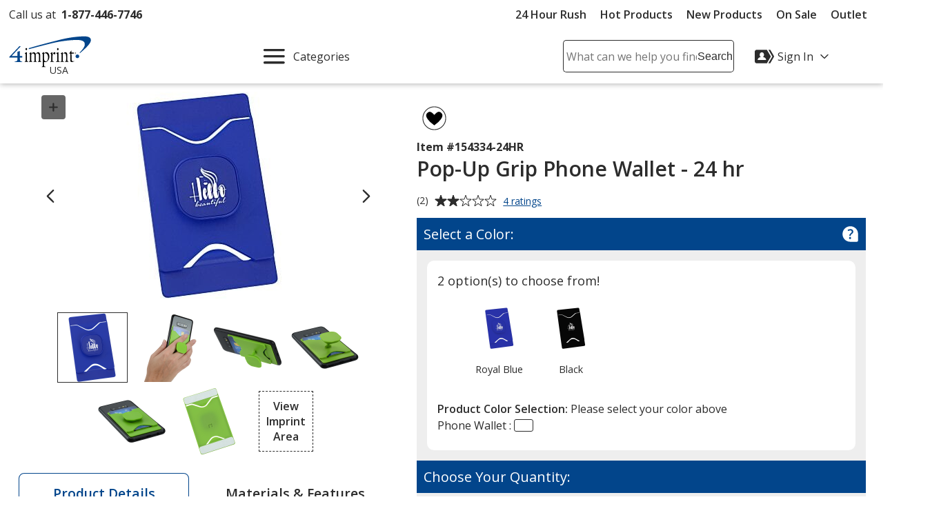

--- FILE ---
content_type: text/html; charset=utf-8
request_url: https://www.4imprint.com/productmvc/impconfigsummary
body_size: 175
content:


    <div class="imprintConfiguration posRelative bkgdWhite roundCorners10 padding10 marginTop10 marginBtm10">
        <div class="bkgdLtBlue padding10 textSemiBold marginBtm20 impLocationCountHeader displayFlex flexSpaceBetween">
            <span><span class="impLocCount"></span> Imprint Location</span>
            <button class="btnToHyp underline text16 delImpConfigSection">Remove <span class="visually-hidden"><span class="impLocCount"></span> Imprint Location</span></button>
        </div>
        <div class="form-group c-md-11">
            <label class="PD_customizeHead locSelectLabel" for="impLocation_129"><span class="hide-sm">Where should we place your design?</span><span class="show-sm">Where on the item should we print your design?</span></label>
<select class="selImprintLocation" disabled="disabled" id="impLocation_129" name="ImprintLocation" title="Please select an imprint location."><option selected="selected" value="129">Square</option>
</select>        </div>
        <input class="inputIsExcl" type="hidden" value="False" />
            <div class="imprint-color-section marginBtm5 marginTop20 posRelative text16 c-md-11 ">
                <div class="form-group">

                    <label class="PD_customizeHead impColorSelectLabel" id="impLocLbl_129_Color_18_0">
                        What imprint color(s) would you like?
                        <span class="">
                            (Maximum # of Imprint Colors:
                            <span class="imprintColorsCount">1</span>)
                        </span>
                    </label>
                    <div class="posRelative colorDropDownContainer">
                        <div role="listbox" id="impLoc_129_Color_18_0" aria-labelledby="impLocLbl_129_Color_18_0" tabindex="0" class="prodColorOptions content text16 c-md-13 noPadding
							txtReq
							">
                            <div class="input_active fullWidth">
                                    <span class="input_placeholder">Select  Imprint Color...</span>
                            </div>
                                <div class="colorOptions hide closedDropDown">
                                        <div class="colorOptionsContainer  colorId_18 ">
                                            <button role="option" aria-selected="false" type="button" class="spnColorChip marginTop5 darkestLink text16 textLeft c-xs-full">
                                                    <span class="borderDkGray inlineMiddle colorOptionBox" style="background-color: #FFCD00"></span>
                                                <span class="colorOptionText paddingLeft10 inlineMiddle">
                                                    <span class="colorOptionDesc">Yellow</span>
                                                    <span aria-hidden="true" class="colorOptionId visually-hidden">18</span>
                                                </span>
                                            </button>
                                            <input class="imprintLocationID" type="hidden" value="129" />
                                            <input class="imprintColorID" type="hidden" value="18" />
                                            <input class="productImprintLocationID" type="hidden" value="303272" />
                                        </div>
                                        <div class="colorOptionsContainer  colorId_26 ">
                                            <button role="option" aria-selected="false" type="button" class="spnColorChip marginTop5 darkestLink text16 textLeft c-xs-full">
                                                    <span class="borderDkGray inlineMiddle colorOptionBox" style="background-color: #EAAA00"></span>
                                                <span class="colorOptionText paddingLeft10 inlineMiddle">
                                                    <span class="colorOptionDesc">Yellow</span>
                                                    <span aria-hidden="true" class="colorOptionId visually-hidden">26</span>
                                                </span>
                                            </button>
                                            <input class="imprintLocationID" type="hidden" value="129" />
                                            <input class="imprintColorID" type="hidden" value="26" />
                                            <input class="productImprintLocationID" type="hidden" value="303272" />
                                        </div>
                                        <div class="colorOptionsContainer  colorId_74 ">
                                            <button role="option" aria-selected="false" type="button" class="spnColorChip marginTop5 darkestLink text16 textLeft c-xs-full">
                                                    <span class="borderDkGray inlineMiddle colorOptionBox" style="background-color: #FE5000"></span>
                                                <span class="colorOptionText paddingLeft10 inlineMiddle">
                                                    <span class="colorOptionDesc">Orange</span>
                                                    <span aria-hidden="true" class="colorOptionId visually-hidden">74</span>
                                                </span>
                                            </button>
                                            <input class="imprintLocationID" type="hidden" value="129" />
                                            <input class="imprintColorID" type="hidden" value="74" />
                                            <input class="productImprintLocationID" type="hidden" value="303272" />
                                        </div>
                                        <div class="colorOptionsContainer  colorId_138 ">
                                            <button role="option" aria-selected="false" type="button" class="spnColorChip marginTop5 darkestLink text16 textLeft c-xs-full">
                                                    <span class="borderDkGray inlineMiddle colorOptionBox" style="background-color: #C8102E"></span>
                                                <span class="colorOptionText paddingLeft10 inlineMiddle">
                                                    <span class="colorOptionDesc">Red</span>
                                                    <span aria-hidden="true" class="colorOptionId visually-hidden">138</span>
                                                </span>
                                            </button>
                                            <input class="imprintLocationID" type="hidden" value="129" />
                                            <input class="imprintColorID" type="hidden" value="138" />
                                            <input class="productImprintLocationID" type="hidden" value="303272" />
                                        </div>
                                        <div class="colorOptionsContainer  colorId_161 ">
                                            <button role="option" aria-selected="false" type="button" class="spnColorChip marginTop5 darkestLink text16 textLeft c-xs-full">
                                                    <span class="borderDkGray inlineMiddle colorOptionBox" style="background-color: #862633"></span>
                                                <span class="colorOptionText paddingLeft10 inlineMiddle">
                                                    <span class="colorOptionDesc">Maroon</span>
                                                    <span aria-hidden="true" class="colorOptionId visually-hidden">161</span>
                                                </span>
                                            </button>
                                            <input class="imprintLocationID" type="hidden" value="129" />
                                            <input class="imprintColorID" type="hidden" value="161" />
                                            <input class="productImprintLocationID" type="hidden" value="303272" />
                                        </div>
                                        <div class="colorOptionsContainer  colorId_190 ">
                                            <button role="option" aria-selected="false" type="button" class="spnColorChip marginTop5 darkestLink text16 textLeft c-xs-full">
                                                    <span class="borderDkGray inlineMiddle colorOptionBox" style="background-color: #FFA0CC"></span>
                                                <span class="colorOptionText paddingLeft10 inlineMiddle">
                                                    <span class="colorOptionDesc">Pink</span>
                                                    <span aria-hidden="true" class="colorOptionId visually-hidden">190</span>
                                                </span>
                                            </button>
                                            <input class="imprintLocationID" type="hidden" value="129" />
                                            <input class="imprintColorID" type="hidden" value="190" />
                                            <input class="productImprintLocationID" type="hidden" value="303272" />
                                        </div>
                                        <div class="colorOptionsContainer  colorId_235 ">
                                            <button role="option" aria-selected="false" type="button" class="spnColorChip marginTop5 darkestLink text16 textLeft c-xs-full">
                                                    <span class="borderDkGray inlineMiddle colorOptionBox" style="background-color: #930FA5"></span>
                                                <span class="colorOptionText paddingLeft10 inlineMiddle">
                                                    <span class="colorOptionDesc">Purple</span>
                                                    <span aria-hidden="true" class="colorOptionId visually-hidden">235</span>
                                                </span>
                                            </button>
                                            <input class="imprintLocationID" type="hidden" value="129" />
                                            <input class="imprintColorID" type="hidden" value="235" />
                                            <input class="productImprintLocationID" type="hidden" value="303272" />
                                        </div>
                                        <div class="colorOptionsContainer  colorId_304 ">
                                            <button role="option" aria-selected="false" type="button" class="spnColorChip marginTop5 darkestLink text16 textLeft c-xs-full">
                                                    <span class="borderDkGray inlineMiddle colorOptionBox" style="background-color: #001489"></span>
                                                <span class="colorOptionText paddingLeft10 inlineMiddle">
                                                    <span class="colorOptionDesc">Reflex Blue</span>
                                                    <span aria-hidden="true" class="colorOptionId visually-hidden">304</span>
                                                </span>
                                            </button>
                                            <input class="imprintLocationID" type="hidden" value="129" />
                                            <input class="imprintColorID" type="hidden" value="304" />
                                            <input class="productImprintLocationID" type="hidden" value="303272" />
                                        </div>
                                        <div class="colorOptionsContainer  colorId_307 ">
                                            <button role="option" aria-selected="false" type="button" class="spnColorChip marginTop5 darkestLink text16 textLeft c-xs-full">
                                                    <span class="borderDkGray inlineMiddle colorOptionBox" style="background-color: #041E42"></span>
                                                <span class="colorOptionText paddingLeft10 inlineMiddle">
                                                    <span class="colorOptionDesc">Blue</span>
                                                    <span aria-hidden="true" class="colorOptionId visually-hidden">307</span>
                                                </span>
                                            </button>
                                            <input class="imprintLocationID" type="hidden" value="129" />
                                            <input class="imprintColorID" type="hidden" value="307" />
                                            <input class="productImprintLocationID" type="hidden" value="303272" />
                                        </div>
                                        <div class="colorOptionsContainer  colorId_311 ">
                                            <button role="option" aria-selected="false" type="button" class="spnColorChip marginTop5 darkestLink text16 textLeft c-xs-full">
                                                    <span class="borderDkGray inlineMiddle colorOptionBox" style="background-color: #0032A0"></span>
                                                <span class="colorOptionText paddingLeft10 inlineMiddle">
                                                    <span class="colorOptionDesc">Blue</span>
                                                    <span aria-hidden="true" class="colorOptionId visually-hidden">311</span>
                                                </span>
                                            </button>
                                            <input class="imprintLocationID" type="hidden" value="129" />
                                            <input class="imprintColorID" type="hidden" value="311" />
                                            <input class="productImprintLocationID" type="hidden" value="303272" />
                                        </div>
                                        <div class="colorOptionsContainer  colorId_330 ">
                                            <button role="option" aria-selected="false" type="button" class="spnColorChip marginTop5 darkestLink text16 textLeft c-xs-full">
                                                    <span class="borderDkGray inlineMiddle colorOptionBox" style="background-color: #51B5E0"></span>
                                                <span class="colorOptionText paddingLeft10 inlineMiddle">
                                                    <span class="colorOptionDesc">Blue</span>
                                                    <span aria-hidden="true" class="colorOptionId visually-hidden">330</span>
                                                </span>
                                            </button>
                                            <input class="imprintLocationID" type="hidden" value="129" />
                                            <input class="imprintColorID" type="hidden" value="330" />
                                            <input class="productImprintLocationID" type="hidden" value="303272" />
                                        </div>
                                        <div class="colorOptionsContainer  colorId_367 ">
                                            <button role="option" aria-selected="false" type="button" class="spnColorChip marginTop5 darkestLink text16 textLeft c-xs-full">
                                                    <span class="borderDkGray inlineMiddle colorOptionBox" style="background-color: #009CA6"></span>
                                                <span class="colorOptionText paddingLeft10 inlineMiddle">
                                                    <span class="colorOptionDesc">Teal</span>
                                                    <span aria-hidden="true" class="colorOptionId visually-hidden">367</span>
                                                </span>
                                            </button>
                                            <input class="imprintLocationID" type="hidden" value="129" />
                                            <input class="imprintColorID" type="hidden" value="367" />
                                            <input class="productImprintLocationID" type="hidden" value="303272" />
                                        </div>
                                        <div class="colorOptionsContainer  colorId_423 ">
                                            <button role="option" aria-selected="false" type="button" class="spnColorChip marginTop5 darkestLink text16 textLeft c-xs-full">
                                                    <span class="borderDkGray inlineMiddle colorOptionBox" style="background-color: #009A44"></span>
                                                <span class="colorOptionText paddingLeft10 inlineMiddle">
                                                    <span class="colorOptionDesc">Green</span>
                                                    <span aria-hidden="true" class="colorOptionId visually-hidden">423</span>
                                                </span>
                                            </button>
                                            <input class="imprintLocationID" type="hidden" value="129" />
                                            <input class="imprintColorID" type="hidden" value="423" />
                                            <input class="productImprintLocationID" type="hidden" value="303272" />
                                        </div>
                                        <div class="colorOptionsContainer  colorId_433 ">
                                            <button role="option" aria-selected="false" type="button" class="spnColorChip marginTop5 darkestLink text16 textLeft c-xs-full">
                                                    <span class="borderDkGray inlineMiddle colorOptionBox" style="background-color: #215732"></span>
                                                <span class="colorOptionText paddingLeft10 inlineMiddle">
                                                    <span class="colorOptionDesc">Forest</span>
                                                    <span aria-hidden="true" class="colorOptionId visually-hidden">433</span>
                                                </span>
                                            </button>
                                            <input class="imprintLocationID" type="hidden" value="129" />
                                            <input class="imprintColorID" type="hidden" value="433" />
                                            <input class="productImprintLocationID" type="hidden" value="303272" />
                                        </div>
                                        <div class="colorOptionsContainer  colorId_451 ">
                                            <button role="option" aria-selected="false" type="button" class="spnColorChip marginTop5 darkestLink text16 textLeft c-xs-full">
                                                    <span class="borderDkGray inlineMiddle colorOptionBox" style="background-color: #97D700"></span>
                                                <span class="colorOptionText paddingLeft10 inlineMiddle">
                                                    <span class="colorOptionDesc">Lime Green</span>
                                                    <span aria-hidden="true" class="colorOptionId visually-hidden">451</span>
                                                </span>
                                            </button>
                                            <input class="imprintLocationID" type="hidden" value="129" />
                                            <input class="imprintColorID" type="hidden" value="451" />
                                            <input class="productImprintLocationID" type="hidden" value="303272" />
                                        </div>
                                        <div class="colorOptionsContainer  colorId_512 ">
                                            <button role="option" aria-selected="false" type="button" class="spnColorChip marginTop5 darkestLink text16 textLeft c-xs-full">
                                                    <span class="borderDkGray inlineMiddle colorOptionBox" style="background-color: #7C878E"></span>
                                                <span class="colorOptionText paddingLeft10 inlineMiddle">
                                                    <span class="colorOptionDesc">Gray</span>
                                                    <span aria-hidden="true" class="colorOptionId visually-hidden">512</span>
                                                </span>
                                            </button>
                                            <input class="imprintLocationID" type="hidden" value="129" />
                                            <input class="imprintColorID" type="hidden" value="512" />
                                            <input class="productImprintLocationID" type="hidden" value="303272" />
                                        </div>
                                        <div class="colorOptionsContainer  colorId_583 ">
                                            <button role="option" aria-selected="false" type="button" class="spnColorChip marginTop5 darkestLink text16 textLeft c-xs-full">
                                                    <span class="borderDkGray inlineMiddle colorOptionBox" style="background-color: #DDCBA4"></span>
                                                <span class="colorOptionText paddingLeft10 inlineMiddle">
                                                    <span class="colorOptionDesc">Beige</span>
                                                    <span aria-hidden="true" class="colorOptionId visually-hidden">583</span>
                                                </span>
                                            </button>
                                            <input class="imprintLocationID" type="hidden" value="129" />
                                            <input class="imprintColorID" type="hidden" value="583" />
                                            <input class="productImprintLocationID" type="hidden" value="303272" />
                                        </div>
                                        <div class="colorOptionsContainer  colorId_607 ">
                                            <button role="option" aria-selected="false" type="button" class="spnColorChip marginTop5 darkestLink text16 textLeft c-xs-full">
                                                    <span class="borderDkGray inlineMiddle colorOptionBox" style="background-color: #7A3F28"></span>
                                                <span class="colorOptionText paddingLeft10 inlineMiddle">
                                                    <span class="colorOptionDesc">Brown</span>
                                                    <span aria-hidden="true" class="colorOptionId visually-hidden">607</span>
                                                </span>
                                            </button>
                                            <input class="imprintLocationID" type="hidden" value="129" />
                                            <input class="imprintColorID" type="hidden" value="607" />
                                            <input class="productImprintLocationID" type="hidden" value="303272" />
                                        </div>
                                        <div class="colorOptionsContainer  colorId_641 ">
                                            <button role="option" aria-selected="false" type="button" class="spnColorChip marginTop5 darkestLink text16 textLeft c-xs-full">
                                                    <span class="borderDkGray inlineMiddle colorOptionBox" style="background-color: #661E2B"></span>
                                                <span class="colorOptionText paddingLeft10 inlineMiddle">
                                                    <span class="colorOptionDesc">Maroon</span>
                                                    <span aria-hidden="true" class="colorOptionId visually-hidden">641</span>
                                                </span>
                                            </button>
                                            <input class="imprintLocationID" type="hidden" value="129" />
                                            <input class="imprintColorID" type="hidden" value="641" />
                                            <input class="productImprintLocationID" type="hidden" value="303272" />
                                        </div>
                                        <div class="colorOptionsContainer  colorId_994 ">
                                            <button role="option" aria-selected="false" type="button" class="spnColorChip marginTop5 darkestLink text16 textLeft c-xs-full">
                                                    <span class="borderDkGray inlineMiddle colorOptionBox" style="background-color: #89764B"></span>
                                                <span class="colorOptionText paddingLeft10 inlineMiddle">
                                                    <span class="colorOptionDesc">Gold</span>
                                                    <span aria-hidden="true" class="colorOptionId visually-hidden">994</span>
                                                </span>
                                            </button>
                                            <input class="imprintLocationID" type="hidden" value="129" />
                                            <input class="imprintColorID" type="hidden" value="994" />
                                            <input class="productImprintLocationID" type="hidden" value="303272" />
                                        </div>
                                        <div class="colorOptionsContainer  colorId_1000 ">
                                            <button role="option" aria-selected="false" type="button" class="spnColorChip marginTop5 darkestLink text16 textLeft c-xs-full">
                                                    <span class="borderDkGray inlineMiddle colorOptionBox" style="background-color: #8D9093"></span>
                                                <span class="colorOptionText paddingLeft10 inlineMiddle">
                                                    <span class="colorOptionDesc">Silver</span>
                                                    <span aria-hidden="true" class="colorOptionId visually-hidden">1000</span>
                                                </span>
                                            </button>
                                            <input class="imprintLocationID" type="hidden" value="129" />
                                            <input class="imprintColorID" type="hidden" value="1000" />
                                            <input class="productImprintLocationID" type="hidden" value="303272" />
                                        </div>
                                        <div class="colorOptionsContainer  colorId_1005 ">
                                            <button role="option" aria-selected="false" type="button" class="spnColorChip marginTop5 darkestLink text16 textLeft c-xs-full">
                                                    <span class="borderDkGray inlineMiddle colorOptionBox" style="background-color: #0085CA"></span>
                                                <span class="colorOptionText paddingLeft10 inlineMiddle">
                                                    <span class="colorOptionDesc">Process Blue</span>
                                                    <span aria-hidden="true" class="colorOptionId visually-hidden">1005</span>
                                                </span>
                                            </button>
                                            <input class="imprintLocationID" type="hidden" value="129" />
                                            <input class="imprintColorID" type="hidden" value="1005" />
                                            <input class="productImprintLocationID" type="hidden" value="303272" />
                                        </div>
                                        <div class="colorOptionsContainer  colorId_1010 ">
                                            <button role="option" aria-selected="false" type="button" class="spnColorChip marginTop5 darkestLink text16 textLeft c-xs-full">
                                                    <span class="borderDkGray inlineMiddle colorOptionBox" style="background-color: #000000"></span>
                                                <span class="colorOptionText paddingLeft10 inlineMiddle">
                                                    <span class="colorOptionDesc">Black</span>
                                                    <span aria-hidden="true" class="colorOptionId visually-hidden">1010</span>
                                                </span>
                                            </button>
                                            <input class="imprintLocationID" type="hidden" value="129" />
                                            <input class="imprintColorID" type="hidden" value="1010" />
                                            <input class="productImprintLocationID" type="hidden" value="303272" />
                                        </div>
                                        <div class="colorOptionsContainer  colorId_1015 ">
                                            <button role="option" aria-selected="false" type="button" class="spnColorChip marginTop5 darkestLink text16 textLeft c-xs-full">
                                                    <span class="borderDkGray inlineMiddle colorOptionBox" style="background-color: #FFFFFF"></span>
                                                <span class="colorOptionText paddingLeft10 inlineMiddle">
                                                    <span class="colorOptionDesc">White</span>
                                                    <span aria-hidden="true" class="colorOptionId visually-hidden">1015</span>
                                                </span>
                                            </button>
                                            <input class="imprintLocationID" type="hidden" value="129" />
                                            <input class="imprintColorID" type="hidden" value="1015" />
                                            <input class="productImprintLocationID" type="hidden" value="303272" />
                                        </div>
                                </div>
                            <div class="colorList">
                                <input readonly type="hidden" class="imprintColorBox selectedColor" title="Please select a color from the color picker" />
                                <input class="imprintLocationID" type="hidden" value="129" />
                                <input class="imprintColorID" type="hidden" value="" />
                                <input class="productImprintLocationID" type="hidden" value="303272" />
                            </div>
                        </div>
                        <button class="imprintClearColor posAbsolute darkestLink padding10 noLine btnToHyp hide">
                            <svg class="show" height="20px" width="20px" focusable="false" role="img" aria-label="Remove Color"><title>Remove Color</title><use xlink:href="#svgIcon-remove"></use></svg>
                        </button>
                        <span class="errorMessage hide"></span>
                    </div>
                </div>
            </div>
            <div>
                <div class="hide spinnerOverlay impLocLoadingOverlay"></div>
                <div class="spinnerCtrPg impLocLoadingImg hide"><div class="spinner" role="alert" aria-busy="true" aria-atomic="true" aria-label="Loading, please wait"><div class="bounce1"></div><div class="bounce2"></div><div class="bounce3"></div></div></div>
            </div>

        <div class="marginBtm10">
            <button class="btnToHyp underline text16 addImpColor hide">Add Additional Imprint Color <span class="visually-hidden">for the <span class="impLocCount"></span> Imprint Location</span></button>
        </div>
        <div>
            <button class="btnToHyp underline text16 addImpLocation hide">Add Additional Imprint Location</button>
            <div class="addImpLocLoadingImg hide marginBtm15"><div class="spinner" role="alert" aria-busy="true" aria-atomic="true" aria-label="Loading, please wait"><div class="bounce1"></div><div class="bounce2"></div><div class="bounce3"></div></div></div>
        </div>
    </div>
